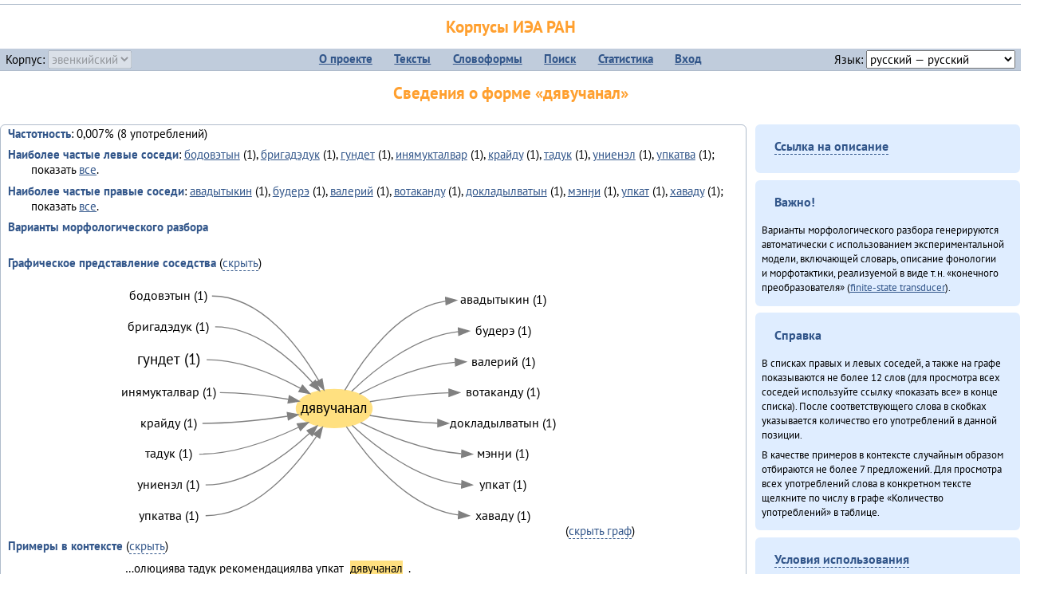

--- FILE ---
content_type: text/html; charset=UTF-8
request_url: https://corpora.iea.ras.ru/corpora/describe_word.php?lang_code=evn&wf_kind=normalised&word=%D0%B4%D1%8F%D0%B2%D1%83%D1%87%D0%B0%D0%BD%D0%B0%D0%BB&b=r&prev=%D0%B3%D1%83%D0%BD%D0%B4%D0%B5%D1%82
body_size: 34342
content:

<!DOCTYPE html>
<html>
<head>
	<meta name="Content-Type" content="text/html; charset=utf-8">
	<title>Корпусы ИЭА&nbsp;РАН — Сведения о форме «дявучанал»</title>
	<!--base href="/corpora/"-->
	<link rel="icon" type="image/png" href="images/favicon.ico">
	<link rel="stylesheet" type="text/css" href="style/jquery-ui/smoothness/jquery-ui.css">
	<link rel="stylesheet" type="text/css" href="style/fonts.css">
	<link rel="stylesheet" type="text/css" href="style/main.css">
	<link rel="stylesheet" type="text/css" href="style/menu.css">
	<link rel="stylesheet" type="text/css" href="style/tables.css">
	<script type="text/javascript" language="javascript" src="javascript/jquery.js"></script>
	<script type="text/javascript" language="javascript" src="javascript/jquery.easing.js"></script>
	<script type="text/javascript" language="javascript" src="javascript/jquery-ui.js"></script>
	<script type="text/javascript" language="javascript" src="javascript/functions.js"></script>
</head>
<body>
<!--Начало видимой страницы-->
<div id="header"><h1><a style="color: inherit; text-decoration: none;" href="./" title="Переход к начальной странице">Корпусы ИЭА&nbsp;РАН</a></h1>
<table id="menu">
<tr>
	<td style="width: 22%; padding-left: 0.5em; text-align: left;">Корпус:&nbsp;<form style="display: inline;" action="/corpora/describe_word.php" method="post"><select name="lang_code" onchange="submit();" disabled><option value="yrk">ненецкий</option><option value="atv">телеутский</option><option value="cjs">шорский</option><option value="evn" selected>эвенкийский</option></select></form></td>
	<td>
	<!--Содержимое выпадающих меню-->
	<ul>
		<li><a href="./">О&nbsp;проекте</a><ul>
			<li><a href="structure.php">Структура&nbsp;корпуса</a></li>
			<li><a href="news.php">Новости</a></li>
			<li><a href="authors.php">Об&nbsp;авторах</a></li>
		</ul></li>
		<li><a href="texts.php">Тексты</a></li>
		<li><a href="wordforms.php">Словоформы</a><ul>
					<li><a href="compare.php">сравнение списков</a></li>
					<li><a href="concordance.php">конкорданс</a></li>
		</ul></li>
		<li><a href="search.php">Поиск</a><ul>
			<li><a href="search_lexgram.php">лексико-грамматический</a></li>
			<li><a href="compare_texts.php">пар предложений</a></li>
		</ul></li>
		<li><a href="statistics.php">Статистика</a></li>
		<li><!--Вход для администраторов--><a href="login.php?return=/corpora/describe_word.php?lang_code=evn&amp;wf_kind=normalised&amp;word=%D0%B4%D1%8F%D0%B2%D1%83%D1%87%D0%B0%D0%BD%D0%B0%D0%BB&amp;b=r&amp;prev=%D0%B3%D1%83%D0%BD%D0%B4%D0%B5%D1%82">Вход</a></li>
	</ul></td>
	<td style="width: 22%; padding-right: 0.5em; text-align: right;">Язык:&nbsp;<form style="display: inline;" action="/corpora/describe_word.php" method="post"><select name="iface_lang" onchange="submit();"><option value="eng">английский — English</option><option value="rus" selected>русский — русский</option><option value="yrk">ненецкий — ненэця’ вада</option></select></form></td>
</tr>
</table>
<h1>Сведения о форме «дявучанал»</h1></div><div id="main">
	<div class="text_block">
<p class="desc_item"><strong>Частотность</strong>: 0,007% (8&nbsp;употреблений)</p><p class="desc_item"><strong>Наиболее частые левые соседи</strong>: <a href="describe_word.php?lang_code=evn&wf_kind=normalised&word=%D0%B1%D0%BE%D0%B4%D0%BE%D0%B2%D1%8D%D1%82%D1%8B%D0%BD&b=l&prev=%D0%B4%D1%8F%D0%B2%D1%83%D1%87%D0%B0%D0%BD%D0%B0%D0%BB" title="Сведения о слове (в этом окне)">бодовэтын</a>&nbsp;(1), <a href="describe_word.php?lang_code=evn&wf_kind=normalised&word=%D0%B1%D1%80%D0%B8%D0%B3%D0%B0%D0%B4%D1%8D%D0%B4%D1%83%D0%BA&b=l&prev=%D0%B4%D1%8F%D0%B2%D1%83%D1%87%D0%B0%D0%BD%D0%B0%D0%BB" title="Сведения о слове (в этом окне)">бригадэдук</a>&nbsp;(1), <a href="describe_word.php?lang_code=evn&wf_kind=normalised&word=%D0%B3%D1%83%D0%BD%D0%B4%D0%B5%D1%82&b=l&prev=%D0%B4%D1%8F%D0%B2%D1%83%D1%87%D0%B0%D0%BD%D0%B0%D0%BB" title="Сведения о слове (в этом окне)">гундет</a>&nbsp;(1), <a href="describe_word.php?lang_code=evn&wf_kind=normalised&word=%D0%B8%D0%BD%D1%8F%D0%BC%D1%83%D0%BA%D1%82%D0%B0%D0%BB%D0%B2%D0%B0%D1%80&b=l&prev=%D0%B4%D1%8F%D0%B2%D1%83%D1%87%D0%B0%D0%BD%D0%B0%D0%BB" title="Сведения о слове (в этом окне)">инямукталвар</a>&nbsp;(1), <a href="describe_word.php?lang_code=evn&wf_kind=normalised&word=%D0%BA%D1%80%D0%B0%D0%B9%D0%B4%D1%83&b=l&prev=%D0%B4%D1%8F%D0%B2%D1%83%D1%87%D0%B0%D0%BD%D0%B0%D0%BB" title="Сведения о слове (в этом окне)">крайду</a>&nbsp;(1), <a href="describe_word.php?lang_code=evn&wf_kind=normalised&word=%D1%82%D0%B0%D0%B4%D1%83%D0%BA&b=l&prev=%D0%B4%D1%8F%D0%B2%D1%83%D1%87%D0%B0%D0%BD%D0%B0%D0%BB" title="Сведения о слове (в этом окне)">тадук</a>&nbsp;(1), <a href="describe_word.php?lang_code=evn&wf_kind=normalised&word=%D1%83%D0%BD%D0%B8%D0%B5%D0%BD%D1%8D%D0%BB&b=l&prev=%D0%B4%D1%8F%D0%B2%D1%83%D1%87%D0%B0%D0%BD%D0%B0%D0%BB" title="Сведения о слове (в этом окне)">униенэл</a>&nbsp;(1), <a href="describe_word.php?lang_code=evn&wf_kind=normalised&word=%D1%83%D0%BF%D0%BA%D0%B0%D1%82%D0%B2%D0%B0&b=l&prev=%D0%B4%D1%8F%D0%B2%D1%83%D1%87%D0%B0%D0%BD%D0%B0%D0%BB" title="Сведения о слове (в этом окне)">упкатва</a>&nbsp;(1); показать <a href="neighbours.php?dist=-1&rl=-1&limit=1&text0=0&word=%D0%B4%D1%8F%D0%B2%D1%83%D1%87%D0%B0%D0%BD%D0%B0%D0%BB" target="_blank" title="В новом окне">все</a>.</p><p class="desc_item"><strong>Наиболее частые правые соседи</strong>: <a href="describe_word.php?lang_code=evn&wf_kind=normalised&word=%D0%B0%D0%B2%D0%B0%D0%B4%D1%8B%D1%82%D1%8B%D0%BA%D0%B8%D0%BD&b=r&prev=%D0%B4%D1%8F%D0%B2%D1%83%D1%87%D0%B0%D0%BD%D0%B0%D0%BB" title="Сведения о слове (в этом окне)">авадытыкин</a>&nbsp;(1), <a href="describe_word.php?lang_code=evn&wf_kind=normalised&word=%D0%B1%D1%83%D0%B4%D0%B5%D1%80%D1%8D&b=r&prev=%D0%B4%D1%8F%D0%B2%D1%83%D1%87%D0%B0%D0%BD%D0%B0%D0%BB" title="Сведения о слове (в этом окне)">будерэ</a>&nbsp;(1), <a href="describe_word.php?lang_code=evn&wf_kind=normalised&word=%D0%B2%D0%B0%D0%BB%D0%B5%D1%80%D0%B8%D0%B9&b=r&prev=%D0%B4%D1%8F%D0%B2%D1%83%D1%87%D0%B0%D0%BD%D0%B0%D0%BB" title="Сведения о слове (в этом окне)">валерий</a>&nbsp;(1), <a href="describe_word.php?lang_code=evn&wf_kind=normalised&word=%D0%B2%D0%BE%D1%82%D0%B0%D0%BA%D0%B0%D0%BD%D0%B4%D1%83&b=r&prev=%D0%B4%D1%8F%D0%B2%D1%83%D1%87%D0%B0%D0%BD%D0%B0%D0%BB" title="Сведения о слове (в этом окне)">вотаканду</a>&nbsp;(1), <a href="describe_word.php?lang_code=evn&wf_kind=normalised&word=%D0%B4%D0%BE%D0%BA%D0%BB%D0%B0%D0%B4%D1%8B%D0%BB%D0%B2%D0%B0%D1%82%D1%8B%D0%BD&b=r&prev=%D0%B4%D1%8F%D0%B2%D1%83%D1%87%D0%B0%D0%BD%D0%B0%D0%BB" title="Сведения о слове (в этом окне)">докладылватын</a>&nbsp;(1), <a href="describe_word.php?lang_code=evn&wf_kind=normalised&word=%D0%BC%D1%8D%D0%BD%D3%88%D0%B8&b=r&prev=%D0%B4%D1%8F%D0%B2%D1%83%D1%87%D0%B0%D0%BD%D0%B0%D0%BB" title="Сведения о слове (в этом окне)">мэнӈи</a>&nbsp;(1), <a href="describe_word.php?lang_code=evn&wf_kind=normalised&word=%D1%83%D0%BF%D0%BA%D0%B0%D1%82&b=r&prev=%D0%B4%D1%8F%D0%B2%D1%83%D1%87%D0%B0%D0%BD%D0%B0%D0%BB" title="Сведения о слове (в этом окне)">упкат</a>&nbsp;(1), <a href="describe_word.php?lang_code=evn&wf_kind=normalised&word=%D1%85%D0%B0%D0%B2%D0%B0%D0%B4%D1%83&b=r&prev=%D0%B4%D1%8F%D0%B2%D1%83%D1%87%D0%B0%D0%BD%D0%B0%D0%BB" title="Сведения о слове (в этом окне)">хаваду</a>&nbsp;(1); показать <a href="neighbours.php?dist=1&rl=1&limit=1&text0=0&word=%D0%B4%D1%8F%D0%B2%D1%83%D1%87%D0%B0%D0%BD%D0%B0%D0%BB" target="_blank" title="В новом окне">все</a>.</p><p class="desc_item"><strong>Варианты морфологического разбора</strong></p><br><p class="desc_item"><strong>Графическое представление соседства</strong> (<a id="graph_a" class="samepage" onclick="toggleBlockDisplay('graph', 'graph_a');">скрыть</a>)</p><div id="graph" class="svg" align="center"><a name="graph"></a><?xml version="1.0" encoding="UTF-8" standalone="no"?>
<!DOCTYPE svg PUBLIC "-//W3C//DTD SVG 1.1//EN"
 "http://www.w3.org/Graphics/SVG/1.1/DTD/svg11.dtd">
<!-- Generated by graphviz version 6.0.1 (20220911.1526)
 -->
<!-- Title: G Pages: 1 -->
<svg width="423pt" height="243pt"
 viewBox="0.00 0.00 423.22 243.40" xmlns="http://www.w3.org/2000/svg" xmlns:xlink="http://www.w3.org/1999/xlink">
<g id="graph0" class="graph" transform="scale(1 1) rotate(0) translate(4 239.4)">
<title>G</title>
<polygon fill="white" stroke="none" points="-4,4 -4,-239.4 419.22,-239.4 419.22,4 -4,4"/>
<!-- дявучанал -->
<g id="node1" class="node">
<title>дявучанал</title>
<ellipse fill="#ffe080" stroke="#ffe080" cx="204.61" cy="-115.2" rx="35.73" ry="18"/>
<text text-anchor="middle" x="204.61" y="-111" font-family="PT Sans" font-size="14.00">дявучанал</text>
</g>
<!-- авадытыкинr -->
<g id="node10" class="node">
<title>авадытыкинr</title>
<g id="a_node10"><a xlink:href="/corpora/describe_word.php?word=%D0%B0%D0%B2%D0%B0%D0%B4%D1%8B%D1%82%D1%8B%D0%BA%D0%B8%D0%BD&amp;b=r&amp;prev=%D0%B4%D1%8F%D0%B2%D1%83%D1%87%D0%B0%D0%BD%D0%B0%D0%BB#graph" xlink:title="авадытыкин (1)">
<text text-anchor="middle" x="363.72" y="-213.6" font-family="PT Sans" font-size="12.00">авадытыкин (1)</text>
</a>
</g>
</g>
<!-- дявучанал&#45;&gt;авадытыкинr -->
<g id="edge9" class="edge">
<title>дявучанал&#45;&gt;авадытыкинr:w</title>
<path fill="none" stroke="grey" d="M214.65,-132.5C230.1,-159.61 264.37,-209.72 309.59,-216.45"/>
<polygon fill="grey" stroke="grey" points="309.49,-219.95 319.72,-217.2 310.01,-212.97 309.49,-219.95"/>
</g>
<!-- будерэr -->
<g id="node11" class="node">
<title>будерэr</title>
<g id="a_node11"><a xlink:href="/corpora/describe_word.php?word=%D0%B1%D1%83%D0%B4%D0%B5%D1%80%D1%8D&amp;b=r&amp;prev=%D0%B4%D1%8F%D0%B2%D1%83%D1%87%D0%B0%D0%BD%D0%B0%D0%BB#graph" xlink:title="будерэ (1)">
<text text-anchor="middle" x="363.72" y="-184.6" font-family="PT Sans" font-size="12.00">будерэ (1)</text>
</a>
</g>
</g>
<!-- дявучанал&#45;&gt;будерэr -->
<g id="edge10" class="edge">
<title>дявучанал&#45;&gt;будерэr:w</title>
<path fill="none" stroke="grey" d="M221.06,-131.4C241.66,-151.31 280.37,-183.04 321.73,-187.64"/>
<polygon fill="grey" stroke="grey" points="321.54,-191.13 331.72,-188.2 321.93,-184.14 321.54,-191.13"/>
</g>
<!-- валерийr -->
<g id="node12" class="node">
<title>валерийr</title>
<g id="a_node12"><a xlink:href="/corpora/describe_word.php?word=%D0%B2%D0%B0%D0%BB%D0%B5%D1%80%D0%B8%D0%B9&amp;b=r&amp;prev=%D0%B4%D1%8F%D0%B2%D1%83%D1%87%D0%B0%D0%BD%D0%B0%D0%BB#graph" xlink:title="валерий (1)">
<text text-anchor="middle" x="363.72" y="-155.6" font-family="PT Sans" font-size="12.00">валерий (1)</text>
</a>
</g>
</g>
<!-- дявучанал&#45;&gt;валерийr -->
<g id="edge11" class="edge">
<title>дявучанал&#45;&gt;валерийr:w</title>
<path fill="none" stroke="grey" d="M228.34,-128.64C250.16,-140.37 284.67,-155.94 318.32,-158.75"/>
<polygon fill="grey" stroke="grey" points="318.58,-162.27 328.72,-159.2 318.88,-155.27 318.58,-162.27"/>
</g>
<!-- вотакандуr -->
<g id="node13" class="node">
<title>вотакандуr</title>
<g id="a_node13"><a xlink:href="/corpora/describe_word.php?word=%D0%B2%D0%BE%D1%82%D0%B0%D0%BA%D0%B0%D0%BD%D0%B4%D1%83&amp;b=r&amp;prev=%D0%B4%D1%8F%D0%B2%D1%83%D1%87%D0%B0%D0%BD%D0%B0%D0%BB#graph" xlink:title="вотаканду (1)">
<text text-anchor="middle" x="363.72" y="-126.6" font-family="PT Sans" font-size="12.00">вотаканду (1)</text>
</a>
</g>
</g>
<!-- дявучанал&#45;&gt;вотакандуr -->
<g id="edge12" class="edge">
<title>дявучанал&#45;&gt;вотакандуr:w</title>
<path fill="none" stroke="grey" d="M238.28,-121.65C258.94,-125.24 286.57,-129.15 312.5,-130.02"/>
<polygon fill="grey" stroke="grey" points="312.66,-133.53 322.72,-130.2 312.78,-126.53 312.66,-133.53"/>
</g>
<!-- докладылватынr -->
<g id="node14" class="node">
<title>докладылватынr</title>
<g id="a_node14"><a xlink:href="/corpora/describe_word.php?word=%D0%B4%D0%BE%D0%BA%D0%BB%D0%B0%D0%B4%D1%8B%D0%BB%D0%B2%D0%B0%D1%82%D1%8B%D0%BD&amp;b=r&amp;prev=%D0%B4%D1%8F%D0%B2%D1%83%D1%87%D0%B0%D0%BD%D0%B0%D0%BB#graph" xlink:title="докладылватын (1)">
<text text-anchor="middle" x="363.72" y="-97.6" font-family="PT Sans" font-size="12.00">докладылватын (1)</text>
</a>
</g>
</g>
<!-- дявучанал&#45;&gt;докладылватынr -->
<g id="edge13" class="edge">
<title>дявучанал&#45;&gt;докладылватынr:w</title>
<path fill="none" stroke="grey" d="M238.13,-108.69C256.37,-105.52 279.88,-102.22 302.12,-101.39"/>
<polygon fill="grey" stroke="grey" points="302.29,-104.89 312.22,-101.2 302.16,-97.89 302.29,-104.89"/>
</g>
<!-- мэнӈиr -->
<g id="node15" class="node">
<title>мэнӈиr</title>
<g id="a_node15"><a xlink:href="/corpora/describe_word.php?word=%D0%BC%D1%8D%D0%BD%D3%88%D0%B8&amp;b=r&amp;prev=%D0%B4%D1%8F%D0%B2%D1%83%D1%87%D0%B0%D0%BD%D0%B0%D0%BB#graph" xlink:title="мэнӈи (1)">
<text text-anchor="middle" x="363.72" y="-68.6" font-family="PT Sans" font-size="12.00">мэнӈи (1)</text>
</a>
</g>
</g>
<!-- дявучанал&#45;&gt;мэнӈиr -->
<g id="edge14" class="edge">
<title>дявучанал&#45;&gt;мэнӈиr:w</title>
<path fill="none" stroke="grey" d="M229.57,-102.06C252.63,-90.56 289.11,-75.26 324.34,-72.6"/>
<polygon fill="grey" stroke="grey" points="324.86,-76.08 334.72,-72.2 324.59,-69.09 324.86,-76.08"/>
</g>
<!-- упкатr -->
<g id="node16" class="node">
<title>упкатr</title>
<g id="a_node16"><a xlink:href="/corpora/describe_word.php?word=%D1%83%D0%BF%D0%BA%D0%B0%D1%82&amp;b=r&amp;prev=%D0%B4%D1%8F%D0%B2%D1%83%D1%87%D0%B0%D0%BD%D0%B0%D0%BB#graph" xlink:title="упкат (1)">
<text text-anchor="middle" x="363.72" y="-39.6" font-family="PT Sans" font-size="12.00">упкат (1)</text>
</a>
</g>
</g>
<!-- дявучанал&#45;&gt;упкатr -->
<g id="edge15" class="edge">
<title>дявучанал&#45;&gt;упкатr:w</title>
<path fill="none" stroke="grey" d="M221.54,-99.22C242.76,-79.58 282.54,-48.29 324.58,-43.76"/>
<polygon fill="grey" stroke="grey" points="324.93,-47.24 334.72,-43.2 324.54,-40.25 324.93,-47.24"/>
</g>
<!-- хавадуr -->
<g id="node17" class="node">
<title>хавадуr</title>
<g id="a_node17"><a xlink:href="/corpora/describe_word.php?word=%D1%85%D0%B0%D0%B2%D0%B0%D0%B4%D1%83&amp;b=r&amp;prev=%D0%B4%D1%8F%D0%B2%D1%83%D1%87%D0%B0%D0%BD%D0%B0%D0%BB#graph" xlink:title="хаваду (1)">
<text text-anchor="middle" x="363.72" y="-10.6" font-family="PT Sans" font-size="12.00">хаваду (1)</text>
</a>
</g>
</g>
<!-- дявучанал&#45;&gt;хавадуr -->
<g id="edge16" class="edge">
<title>дявучанал&#45;&gt;хавадуr:w</title>
<path fill="none" stroke="grey" d="M216.11,-98.07C234,-71.11 273.2,-21.19 321.59,-14.86"/>
<polygon fill="grey" stroke="grey" points="321.97,-18.35 331.72,-14.2 321.51,-11.36 321.97,-18.35"/>
</g>
<!-- бодовэтынl -->
<g id="node2" class="node">
<title>бодовэтынl</title>
<g id="a_node2"><a xlink:href="/corpora/describe_word.php?word=%D0%B1%D0%BE%D0%B4%D0%BE%D0%B2%D1%8D%D1%82%D1%8B%D0%BD&amp;b=l&amp;prev=%D0%B4%D1%8F%D0%B2%D1%83%D1%87%D0%B0%D0%BD%D0%B0%D0%BB#graph" xlink:title="бодовэтын (1)">
<text text-anchor="middle" x="48.5" y="-217.6" font-family="PT Sans" font-size="12.00">бодовэтын (1)</text>
</a>
</g>
</g>
<!-- бодовэтынl&#45;&gt;дявучанал -->
<g id="edge1" class="edge">
<title>бодовэтынl:e&#45;&gt;дявучанал</title>
<path fill="none" stroke="grey" d="M89.5,-221.2C136.26,-221.2 171.91,-172.83 190.13,-141.44"/>
<polygon fill="grey" stroke="grey" points="193.19,-143.14 195.01,-132.7 187.08,-139.73 193.19,-143.14"/>
</g>
<!-- бригадэдукl -->
<g id="node3" class="node">
<title>бригадэдукl</title>
<g id="a_node3"><a xlink:href="/corpora/describe_word.php?word=%D0%B1%D1%80%D0%B8%D0%B3%D0%B0%D0%B4%D1%8D%D0%B4%D1%83%D0%BA&amp;b=l&amp;prev=%D0%B4%D1%8F%D0%B2%D1%83%D1%87%D0%B0%D0%BD%D0%B0%D0%BB#graph" xlink:title="бригадэдук (1)">
<text text-anchor="middle" x="48.5" y="-188.6" font-family="PT Sans" font-size="12.00">бригадэдук (1)</text>
</a>
</g>
</g>
<!-- бригадэдукl&#45;&gt;дявучанал -->
<g id="edge2" class="edge">
<title>бригадэдукl:e&#45;&gt;дявучанал</title>
<path fill="none" stroke="grey" d="M92.5,-192.2C130.08,-192.2 164.11,-162.08 184.34,-139.51"/>
<polygon fill="grey" stroke="grey" points="187.02,-141.77 190.9,-131.91 181.72,-137.19 187.02,-141.77"/>
</g>
<!-- гундетl -->
<g id="node4" class="node">
<title>гундетl</title>
<g id="a_node4"><a xlink:href="/corpora/describe_word.php?word=%D0%B3%D1%83%D0%BD%D0%B4%D0%B5%D1%82&amp;b=l&amp;prev=%D0%B4%D1%8F%D0%B2%D1%83%D1%87%D0%B0%D0%BD%D0%B0%D0%BB#graph" xlink:title="гундет (1)">
<text text-anchor="middle" x="48.5" y="-157" font-family="PT Sans" font-size="14.00">гундет (1)</text>
</a>
</g>
</g>
<!-- гундетl&#45;&gt;дявучанал -->
<g id="edge3" class="edge">
<title>гундетl:e&#45;&gt;дявучанал</title>
<path fill="none" stroke="grey" d="M84.5,-161.2C116.2,-161.2 149.65,-146.84 173.01,-134.17"/>
<polygon fill="grey" stroke="grey" points="174.75,-137.21 181.75,-129.25 171.32,-131.11 174.75,-137.21"/>
</g>
<!-- инямукталварl -->
<g id="node5" class="node">
<title>инямукталварl</title>
<g id="a_node5"><a xlink:href="/corpora/describe_word.php?word=%D0%B8%D0%BD%D1%8F%D0%BC%D1%83%D0%BA%D1%82%D0%B0%D0%BB%D0%B2%D0%B0%D1%80&amp;b=l&amp;prev=%D0%B4%D1%8F%D0%B2%D1%83%D1%87%D0%B0%D0%BD%D0%B0%D0%BB#graph" xlink:title="инямукталвар (1)">
<text text-anchor="middle" x="48.5" y="-126.6" font-family="PT Sans" font-size="12.00">инямукталвар (1)</text>
</a>
</g>
</g>
<!-- инямукталварl&#45;&gt;дявучанал -->
<g id="edge4" class="edge">
<title>инямукталварl:e&#45;&gt;дявучанал</title>
<path fill="none" stroke="grey" d="M96.99,-130.2C118.38,-130.2 141.95,-127.2 161.48,-123.89"/>
<polygon fill="grey" stroke="grey" points="162.35,-127.29 171.58,-122.09 161.12,-120.4 162.35,-127.29"/>
</g>
<!-- крайдуl -->
<g id="node6" class="node">
<title>крайдуl</title>
<g id="a_node6"><a xlink:href="/corpora/describe_word.php?word=%D0%BA%D1%80%D0%B0%D0%B9%D0%B4%D1%83&amp;b=l&amp;prev=%D0%B4%D1%8F%D0%B2%D1%83%D1%87%D0%B0%D0%BD%D0%B0%D0%BB#graph" xlink:title="крайду (1)">
<text text-anchor="middle" x="48.5" y="-97.6" font-family="PT Sans" font-size="12.00">крайду (1)</text>
</a>
</g>
</g>
<!-- крайдуl&#45;&gt;дявучанал -->
<g id="edge5" class="edge">
<title>крайдуl:e&#45;&gt;дявучанал</title>
<path fill="none" stroke="grey" d="M80.5,-101.2C107.29,-101.2 137.16,-104.51 160.77,-107.92"/>
<polygon fill="grey" stroke="grey" points="160.39,-111.4 170.8,-109.42 161.43,-104.48 160.39,-111.4"/>
</g>
<!-- тадукl -->
<g id="node7" class="node">
<title>тадукl</title>
<g id="a_node7"><a xlink:href="/corpora/describe_word.php?word=%D1%82%D0%B0%D0%B4%D1%83%D0%BA&amp;b=l&amp;prev=%D0%B4%D1%8F%D0%B2%D1%83%D1%87%D0%B0%D0%BD%D0%B0%D0%BB#graph" xlink:title="тадук (1)">
<text text-anchor="middle" x="48.5" y="-68.6" font-family="PT Sans" font-size="12.00">тадук (1)</text>
</a>
</g>
</g>
<!-- тадукl&#45;&gt;дявучанал -->
<g id="edge6" class="edge">
<title>тадукl:e&#45;&gt;дявучанал</title>
<path fill="none" stroke="grey" d="M77.5,-72.2C110.73,-72.2 146.37,-85.74 171.26,-97.62"/>
<polygon fill="grey" stroke="grey" points="169.73,-100.77 180.24,-102.06 172.83,-94.5 169.73,-100.77"/>
</g>
<!-- униенэлl -->
<g id="node8" class="node">
<title>униенэлl</title>
<g id="a_node8"><a xlink:href="/corpora/describe_word.php?word=%D1%83%D0%BD%D0%B8%D0%B5%D0%BD%D1%8D%D0%BB&amp;b=l&amp;prev=%D0%B4%D1%8F%D0%B2%D1%83%D1%87%D0%B0%D0%BD%D0%B0%D0%BB#graph" xlink:title="униенэл (1)">
<text text-anchor="middle" x="48.5" y="-39.6" font-family="PT Sans" font-size="12.00">униенэл (1)</text>
</a>
</g>
</g>
<!-- униенэлl&#45;&gt;дявучанал -->
<g id="edge7" class="edge">
<title>униенэлl:e&#45;&gt;дявучанал</title>
<path fill="none" stroke="grey" d="M83.5,-43.2C121.99,-43.2 158.81,-70.74 181.31,-91.76"/>
<polygon fill="grey" stroke="grey" points="179.03,-94.42 188.65,-98.86 183.9,-89.39 179.03,-94.42"/>
</g>
<!-- упкатваl -->
<g id="node9" class="node">
<title>упкатваl</title>
<g id="a_node9"><a xlink:href="/corpora/describe_word.php?word=%D1%83%D0%BF%D0%BA%D0%B0%D1%82%D0%B2%D0%B0&amp;b=l&amp;prev=%D0%B4%D1%8F%D0%B2%D1%83%D1%87%D0%B0%D0%BD%D0%B0%D0%BB#graph" xlink:title="упкатва (1)">
<text text-anchor="middle" x="48.5" y="-10.6" font-family="PT Sans" font-size="12.00">упкатва (1)</text>
</a>
</g>
</g>
<!-- упкатваl&#45;&gt;дявучанал -->
<g id="edge8" class="edge">
<title>упкатваl:e&#45;&gt;дявучанал</title>
<path fill="none" stroke="grey" d="M83.5,-14.2C129.92,-14.2 167.75,-58.94 187.86,-88.86"/>
<polygon fill="grey" stroke="grey" points="185.15,-91.12 193.53,-97.61 191.03,-87.31 185.15,-91.12"/>
</g>
</g>
</svg>
(<a class="samepage" onclick="toggleBlockDisplay('graph', 'graph_a');">скрыть граф</a>)</div><p class="desc_item"><strong>Примеры в&nbsp;контексте</strong> (<a id="kwic_a" class="samepage" onclick="toggleBlockDisplay('kwic', 'kwic_a');">скрыть</a>)</p><div id="kwic" align="center"><a name="kwic"></a><table align="center"><tr><td align="right">…олюциява тадук рекомендациялва упкат</td><td style="text-align: center; width: 5em;"><span class="hl_2">дявучанал</td></span><td align="left">.</td><tr><td align="right">… крайӈи программэлин ороды этэекитвэ</td><td style="text-align: center; width: 5em;"><span class="hl_2">дявучанал</td></span><td align="left">будерэ гундет егин тысяча мэӈулвэ — …</td><tr><td align="right">…т хавалин отчетылва долчатта упкатва</td><td style="text-align: center; width: 5em;"><span class="hl_2">дявучанал</td></span><td align="left">.</td><tr><td align="right">…и крайду сипкитта эӈэсимэр хавалдями</td><td style="text-align: center; width: 5em;"><span class="hl_2">дявучанал</td></span><td align="left">проекталва северӈи илмакталдун, одед…</td><tr><td align="right">…рин дэсутнэлди тадук нядюл бодовэтын</td><td style="text-align: center; width: 5em;"><span class="hl_2">дявучанал</td></span><td align="left">», — Валерий Вэнго улгучэндерэн.</td><tr><td align="right">…дэдук дюрвэ орор-во эмэврэ вотаканду</td><td style="text-align: center; width: 5em;"><span class="hl_2">дявучанал</td></span><td align="left">.</td><tr><td align="right">…, оборудованиевэ униенэл, хавамнилва</td><td style="text-align: center; width: 5em;"><span class="hl_2">дявучанал</td></span><td align="left">эр ургэмэ хаваду.</td></table>(<a class="samepage" onclick="toggleBlockDisplay('kwic', 'kwic_a');">скрыть контекст</a>)</div><a name="table"></a><h3>Форма <em>дявучанал</em> встречается в 7 текстах:</h3><table class="listing"><thead><tr><th>Текст</th><th>Количество употреблений</th></tr></thead><tbody><tr><td><a href="describe_text.php?id=121" target="_blank" title="Сведения о тексте (в новом окне)">Виктор Гаюльскай: «Севергар инмэн одёнэл» (2013)</a></td><td class="numeric"><a class="samepage wordform" title="Нажмите для просмотра всех употреблений в этом тексте" data-provider="sentences_with_word" data-container="usage" data-word="%D0%B4%D1%8F%D0%B2%D1%83%D1%87%D0%B0%D0%BD%D0%B0%D0%BB" data-id_text="121" data-text="%D0%92%D0%B8%D0%BA%D1%82%D0%BE%D1%80+%D0%93%D0%B0%D1%8E%D0%BB%D1%8C%D1%81%D0%BA%D0%B0%D0%B9%3A+%C2%AB%D0%A1%D0%B5%D0%B2%D0%B5%D1%80%D0%B3%D0%B0%D1%80+%D0%B8%D0%BD%D0%BC%D1%8D%D0%BD+%D0%BE%D0%B4%D1%91%D0%BD%D1%8D%D0%BB%C2%BB+%282013%29" data-count="1">1</a></td></tr><tr><td><a href="describe_text.php?id=76" target="_blank" title="Сведения о тексте (в новом окне)">Губернаторвун «севергар» статустулин (2013)</a></td><td class="numeric"><a class="samepage wordform" title="Нажмите для просмотра всех употреблений в этом тексте" data-provider="sentences_with_word" data-container="usage" data-word="%D0%B4%D1%8F%D0%B2%D1%83%D1%87%D0%B0%D0%BD%D0%B0%D0%BB" data-id_text="76" data-text="%D0%93%D1%83%D0%B1%D0%B5%D1%80%D0%BD%D0%B0%D1%82%D0%BE%D1%80%D0%B2%D1%83%D0%BD+%C2%AB%D1%81%D0%B5%D0%B2%D0%B5%D1%80%D0%B3%D0%B0%D1%80%C2%BB+%D1%81%D1%82%D0%B0%D1%82%D1%83%D1%81%D1%82%D1%83%D0%BB%D0%B8%D0%BD+%282013%29" data-count="1">1</a></td></tr><tr><td><a href="describe_text.php?id=109" target="_blank" title="Сведения о тексте (в новом окне)">«Мучун» – Омакта аннгани [1] (2013)</a></td><td class="numeric"><a class="samepage wordform" title="Нажмите для просмотра всех употреблений в этом тексте" data-provider="sentences_with_word" data-container="usage" data-word="%D0%B4%D1%8F%D0%B2%D1%83%D1%87%D0%B0%D0%BD%D0%B0%D0%BB" data-id_text="109" data-text="%C2%AB%D0%9C%D1%83%D1%87%D1%83%D0%BD%C2%BB+%E2%80%93+%D0%9E%D0%BC%D0%B0%D0%BA%D1%82%D0%B0+%D0%B0%D0%BD%D0%BD%D0%B3%D0%B0%D0%BD%D0%B8+%5B1%5D+%282013%29" data-count="1">1</a></td></tr><tr><td><a href="describe_text.php?id=128" target="_blank" title="Сведения о тексте (в новом окне)">Ороды этэекитту бэлэн (2013)</a></td><td class="numeric"><a class="samepage wordform" title="Нажмите для просмотра всех употреблений в этом тексте" data-provider="sentences_with_word" data-container="usage" data-word="%D0%B4%D1%8F%D0%B2%D1%83%D1%87%D0%B0%D0%BD%D0%B0%D0%BB" data-id_text="128" data-text="%D0%9E%D1%80%D0%BE%D0%B4%D1%8B+%D1%8D%D1%82%D1%8D%D0%B5%D0%BA%D0%B8%D1%82%D1%82%D1%83+%D0%B1%D1%8D%D0%BB%D1%8D%D0%BD+%282013%29" data-count="1">1</a></td></tr><tr><td><a href="describe_text.php?id=78" target="_blank" title="Сведения о тексте (в новом окне)">Таткитва эмэндын (2013)</a></td><td class="numeric"><a class="samepage wordform" title="Нажмите для просмотра всех употреблений в этом тексте" data-provider="sentences_with_word" data-container="usage" data-word="%D0%B4%D1%8F%D0%B2%D1%83%D1%87%D0%B0%D0%BD%D0%B0%D0%BB" data-id_text="78" data-text="%D0%A2%D0%B0%D1%82%D0%BA%D0%B8%D1%82%D0%B2%D0%B0+%D1%8D%D0%BC%D1%8D%D0%BD%D0%B4%D1%8B%D0%BD+%282013%29" data-count="1">1</a></td></tr><tr><td><a href="describe_text.php?id=52" target="_blank" title="Сведения о тексте (в новом окне)">Хаварук ООО «Традиционнай Северӈи булталин» [1] (2013)</a></td><td class="numeric"><a class="samepage wordform" title="Нажмите для просмотра всех употреблений в этом тексте" data-provider="sentences_with_word" data-container="usage" data-word="%D0%B4%D1%8F%D0%B2%D1%83%D1%87%D0%B0%D0%BD%D0%B0%D0%BB" data-id_text="52" data-text="%D0%A5%D0%B0%D0%B2%D0%B0%D1%80%D1%83%D0%BA+%D0%9E%D0%9E%D0%9E+%C2%AB%D0%A2%D1%80%D0%B0%D0%B4%D0%B8%D1%86%D0%B8%D0%BE%D0%BD%D0%BD%D0%B0%D0%B9+%D0%A1%D0%B5%D0%B2%D0%B5%D1%80%D3%88%D0%B8+%D0%B1%D1%83%D0%BB%D1%82%D0%B0%D0%BB%D0%B8%D0%BD%C2%BB+%5B1%5D+%282013%29" data-count="1">1</a></td></tr><tr><td><a href="describe_text.php?id=70" target="_blank" title="Сведения о тексте (в новом окне)">ЭМР КМНС «Арун» ассоциацияду синмады конференциян (2013)</a></td><td class="numeric"><a class="samepage wordform" title="Нажмите для просмотра всех употреблений в этом тексте" data-provider="sentences_with_word" data-container="usage" data-word="%D0%B4%D1%8F%D0%B2%D1%83%D1%87%D0%B0%D0%BD%D0%B0%D0%BB" data-id_text="70" data-text="%D0%AD%D0%9C%D0%A0+%D0%9A%D0%9C%D0%9D%D0%A1+%C2%AB%D0%90%D1%80%D1%83%D0%BD%C2%BB+%D0%B0%D1%81%D1%81%D0%BE%D1%86%D0%B8%D0%B0%D1%86%D0%B8%D1%8F%D0%B4%D1%83+%D1%81%D0%B8%D0%BD%D0%BC%D0%B0%D0%B4%D1%8B+%D0%BA%D0%BE%D0%BD%D1%84%D0%B5%D1%80%D0%B5%D0%BD%D1%86%D0%B8%D1%8F%D0%BD+%282013%29" data-count="2">2</a></td></tr><tr style="font-weight: bold;"><td>Итого</td><td class="numeric">8</td></tr></table></div><div id="usage" style="padding: 0.5em;"></div><script language="javascript" src="javascript/show_example.js"></script>
</div>

<script language="javascript" src="javascript/colorise.js"></script>

<div id="right">
		<div class="text_block"><h3><span class="collapser">Ссылка на описание</span></h3>

<div class="collapsible" style="display: none;">
<p>Используйте
 <a href="describe_word.php?lang_code=evn&wf_kind=normalised&word=%D0%B4%D1%8F%D0%B2%D1%83%D1%87%D0%B0%D0%BD%D0%B0%D0%BB">эту&nbsp;ссылку</a> для&nbsp;добавления в&nbsp;закладки.</p>
</div></div>
	<div class="text_block"><h3>Важно!</h3>

<p>Варианты морфологического разбора генерируются автоматически с&nbsp;использованием экспериментальной модели, включающей словарь, описание фонологии и&nbsp;морфотактики, реализуемой в&nbsp;виде т.н.&nbsp;«конечного преобразователя» (<a href="http://en.wikipedia.org/wiki/Finite_state_transducer" target="_blank">finite-state transducer</a>).
</p>
</div>
	<div class="text_block"><h3>Справка</h3>
<p>В&nbsp;списках правых и&nbsp;левых соседей, а&nbsp;также на&nbsp;графе показываются не&nbsp;более 12 слов (для&nbsp;просмотра всех соседей используйте ссылку «показать&nbsp;все» в&nbsp;конце списка). После соответствующего слова в&nbsp;скобках указывается количество его употреблений в&nbsp;данной позиции.</p>
<!-- Не переводить! -->
<p>В&nbsp;качестве примеров в&nbsp;контексте случайным образом отбираются не&nbsp;более 7&nbsp;предложений. Для&nbsp;просмотра всех употреблений слова в&nbsp;конкретном тексте щелкните по&nbsp;числу в&nbsp;графе «Количество употреблений» в&nbsp;таблице.</p></div>
	<div class="text_block"><h3><span class="collapser">Условия использования</span></h3>

<div class="collapsible">
<p>Вы можете свободно использовать небольшие (как правило, 1—3&nbsp;предложения) отрывки из&nbsp;представленных в&nbsp;корпусе текстов в&nbsp;качестве примеров или иллюстраций.</p>
<p>Если вы хотите воспроизвести в&nbsp;какой-либо форме более крупные фрагменты либо полные тексты, вам необходимо обратиться к&nbsp;руководителю проекта для&nbsp;согласования условий.</p>
<p>При&nbsp;любом использовании материалов сайта обязательна ссылка на&nbsp;«<a href="http://corpora.iea.ras.ru/">Корпусы ИЭА&nbsp;РАН</a>», при&nbsp;цитировании текстов обязательно указывать название и&nbsp;имя исполнителя.</p>
</div></div>
</div><div id="footer">
			&copy;&nbsp;<a href="http://www.iea.ras.ru" target="_blank">ИЭА&nbsp;РАН</a>,&nbsp;МГУ,&nbsp;ТГУ, 2017&nbsp;в рамках работы по проекту «Языковое и&nbsp;этнокультурное разнообразие Южной Сибири в&nbsp;синхронии и&nbsp;диахронии: взаимодействие языков и&nbsp;культур» (грант&nbsp;Правительства&nbsp;РФ&nbsp;П&nbsp;220&nbsp;№14.Y26.31.0014)<br>
			&copy;&nbsp;<a href="http://www.iea.ras.ru" target="_blank">ИЭА&nbsp;РАН</a>, 2011—2014&nbsp;при поддержке программы Президиума РАН «<a href="http://www.corplingran.ru/" target="_blank">Корпусная лингвистика</a>»

		</div>
		</body></html>